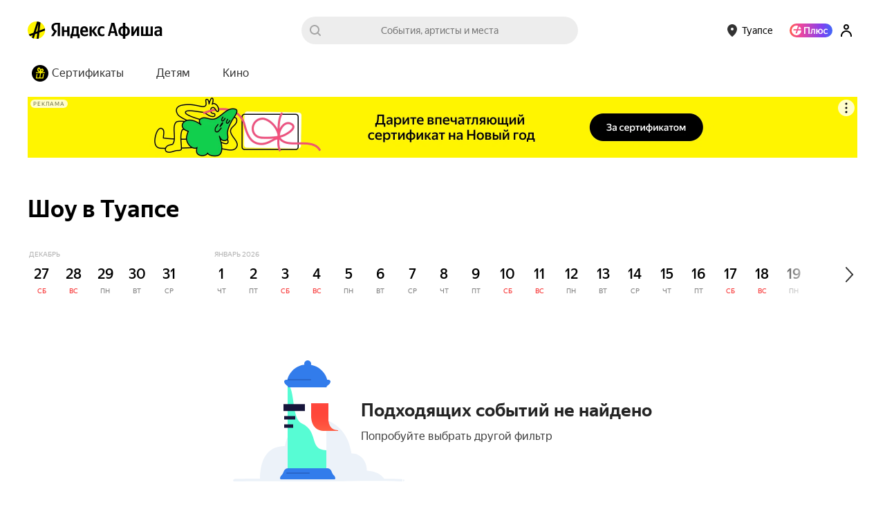

--- FILE ---
content_type: text/css
request_url: https://yastatic.net/s3/afisha-frontend/static/508/508.2/FooterCopyright.modern.css
body_size: -67
content:
.i97gMP{color:var(--opacity-black-50);font-size:12px;padding-bottom:2px;white-space:nowrap}
/*# sourceMappingURL=FooterCopyright.modern.css.map*/